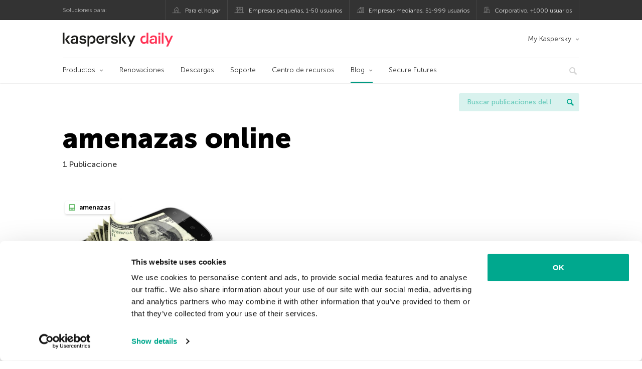

--- FILE ---
content_type: text/html; charset=UTF-8
request_url: https://latam.kaspersky.com/blog/tag/amenazas-online/
body_size: 9234
content:
<!DOCTYPE html>
<html lang="es-MX" class="no-js">

<head>
	<meta charset="UTF-8" />
	<meta name="viewport" content="width=device-width, initial-scale=1" />
	<link rel="profile" href="http://gmpg.org/xfn/11" />
	<meta http-equiv="X-UA-Compatible" content="IE=Edge">
		<title>Tag: amenazas online | Blog oficial de Kaspersky</title>

<!-- The SEO Framework by Sybre Waaijer -->
<meta name="robots" content="noindex" />
<meta property="og:type" content="website" />
<meta property="og:locale" content="es_MX" />
<meta property="og:site_name" content="Blog oficial de Kaspersky" />
<meta property="og:title" content="Tag: amenazas online | Blog oficial de Kaspersky" />
<meta property="og:url" content="https://latam.kaspersky.com/blog/tag/amenazas-online/" />
<meta property="og:image" content="https://media.kasperskydaily.com/wp-content/uploads/sites/87/2020/01/28075650/kaspersky-daily-default-image-2020.jpg" />
<meta name="twitter:card" content="summary_large_image" />
<meta name="twitter:site" content="@KasperskyLabMex" />
<meta name="twitter:creator" content="@KasperskyLabMex" />
<meta name="twitter:title" content="Tag: amenazas online | Blog oficial de Kaspersky" />
<meta name="twitter:image" content="https://media.kasperskydaily.com/wp-content/uploads/sites/87/2020/01/28075650/kaspersky-daily-default-image-2020.jpg" />
<script type="application/ld+json">{"@context":"https://schema.org","@graph":[{"@type":"WebSite","@id":"https://latam.kaspersky.com/blog/#/schema/WebSite","url":"https://latam.kaspersky.com/blog/","name":"Blog oficial de Kaspersky","alternateName":"Kaspersky","description":"El Blog Oficial em Español de Kaspersky contiene información para ayudar a protegerte contra viruses, spyware, hackers, spam & otras formas de malware.","inLanguage":"es-MX","potentialAction":{"@type":"SearchAction","target":{"@type":"EntryPoint","urlTemplate":"https://latam.kaspersky.com/blog/search/{search_term_string}/"},"query-input":"required name=search_term_string"},"publisher":{"@type":"Organization","@id":"https://latam.kaspersky.com/blog/#/schema/Organization","name":"Kaspersky","url":"https://latam.kaspersky.com/blog/","logo":{"@type":"ImageObject","url":"https://media.kasperskydaily.com/wp-content/uploads/sites/87/2019/06/04000657/kl-favicon-new.png","contentUrl":"https://media.kasperskydaily.com/wp-content/uploads/sites/87/2019/06/04000657/kl-favicon-new.png","width":512,"height":512,"contentSize":"1979"}}},{"@type":"CollectionPage","@id":"https://latam.kaspersky.com/blog/tag/amenazas-online/","url":"https://latam.kaspersky.com/blog/tag/amenazas-online/","name":"Tag: amenazas online | Blog oficial de Kaspersky","inLanguage":"es-MX","isPartOf":{"@id":"https://latam.kaspersky.com/blog/#/schema/WebSite"},"breadcrumb":{"@type":"BreadcrumbList","@id":"https://latam.kaspersky.com/blog/#/schema/BreadcrumbList","itemListElement":[{"@type":"ListItem","position":1,"item":"https://latam.kaspersky.com/blog/","name":"Blog oficial de Kaspersky"},{"@type":"ListItem","position":2,"name":"Tag: amenazas online"}]}}]}</script>
<!-- / The SEO Framework by Sybre Waaijer | 3.40ms meta | 0.13ms boot -->

<link rel="dns-prefetch" href="//connect.facebook.net" />
<link rel='dns-prefetch' href='//www.google.com' />
<link rel='dns-prefetch' href='//latam.kaspersky.com' />
<link rel='dns-prefetch' href='//app-sj06.marketo.com' />
<link rel='dns-prefetch' href='//connect.facebook.net' />
<link rel="alternate" type="application/rss+xml" title="Daily - Spanish - LatAm - latam.kaspersky.com/blog &raquo; Feed" href="https://latam.kaspersky.com/blog/feed/" />
<link rel="alternate" type="application/rss+xml" title="Daily - Spanish - LatAm - latam.kaspersky.com/blog &raquo; RSS de los comentarios" href="https://latam.kaspersky.com/blog/comments/feed/" />
<link rel="alternate" type="application/rss+xml" title="Daily - Spanish - LatAm - latam.kaspersky.com/blog &raquo; amenazas online RSS de la etiqueta" href="https://latam.kaspersky.com/blog/tag/amenazas-online/feed/" />
<link rel='stylesheet' id='kspr_twitter_pullquote-group-css' href='//assets.kasperskydaily.com/blog/wp-content/plugins/bwp-minify/min/?f=wp-content/plugins/kspr_twitter_pullquote/css/style.css,wp-content/plugins/pullquote-shortcode/css/pullquote-shortcode.css,wp-content/themes/daily2019/assets/css/main.css,wp-content/themes/daily2019/assets/css/post.css,wp-content/themes/daily2019/assets/font-awesome/css/font-awesome.min.css,wp-content/plugins/kaspersky-instagram/css/magnific-popup.css,wp-content/plugins/kaspersky-instagram/css/widget.css' type='text/css' media='all' />
<meta name="sentry-trace" content="579967118cfc47c49768e3e44357d628-01fc12ad91044abc-0" />
<meta name="traceparent" content="" />
<meta name="baggage" content="sentry-trace_id=579967118cfc47c49768e3e44357d628,sentry-sample_rate=0.3,sentry-public_key=4826a69933e641c5b854fe1e8b9d9752,sentry-environment=yandex-production,sentry-sampled=false,sentry-sample_rand=0.708766" />
<script type="text/javascript" src="//app-sj06.marketo.com/js/forms2/js/forms2.min.js?ver=1.1.1" id="kasp-marketo-remote-js-js"></script>
<script type="text/javascript" src="https://latam.kaspersky.com/blog/wp-includes/js/jquery/jquery.min.js?ver=3.7.1" id="jquery-core-js"></script>
<script type="text/javascript" src="https://latam.kaspersky.com/blog/wp-includes/js/jquery/jquery-migrate.min.js?ver=3.4.1" id="jquery-migrate-js"></script>
<script type='text/javascript' src='//assets.kasperskydaily.com/blog/wp-content/plugins/bwp-minify/min/?f=wp-content/plugins/kspr_twitter_pullquote/js/kaspersky-twitter-pullquote.js,wp-content/plugins/kaspersky-instagram/js/jquery.magnific-popup.min.js,wp-content/plugins/kaspersky-instagram/js/widget.js'></script>
<link rel="https://api.w.org/" href="https://latam.kaspersky.com/blog/wp-json/" /><link rel="alternate" title="JSON" type="application/json" href="https://latam.kaspersky.com/blog/wp-json/wp/v2/tags/1064" /><link rel="EditURI" type="application/rsd+xml" title="RSD" href="https://latam.kaspersky.com/blog/xmlrpc.php?rsd" />
				<!-- Start GTM container script -->
		<script>(function(w,d,s,l,i){w[l]=w[l]||[];w[l].push({'gtm.start':
		new Date().getTime(),event:'gtm.js'});var f=d.getElementsByTagName(s)[0],
		j=d.createElement(s),dl=l!='dataLayer'?'&l='+l:'';j.async=true;j.src=
		'//www.googletagmanager.com/gtm.js?id='+i+dl;f.parentNode.insertBefore(j,f);
		})(window,document,'script','dataLayer','GTM-WZ7LJ3');</script>
		<!-- End Start GTM container script -->
		
		<meta name="google-site-verification" content="oGpNX1viwDqotTqsD6vzYPU6_DuXF_S8NsngJoZ6rMg" />
<meta name="google-site-verification" content="6QopyL4XARmswd-TQlmcsVyfI9rtaU6J4ZWEHuAqIrg" />	<script>
		function waitForVariable(varName, callback) {
			let interval = setInterval(() => {
				if (window[varName] !== undefined) {
					clearInterval(interval);
					callback(window[varName]);
				}
			}, 50);
		}

		waitForVariable("Ya", (Ya_ob) => {
			if (Ya_ob && Ya_ob._metrika.getCounters()[0].id) {
				window.dataLayer = window.dataLayer || [];
				dataLayer.push({
					ymCounterId_1: Ya_ob._metrika.getCounters()[0].id
				});
			}
		});
	</script>
<link rel="icon" href="https://media.kasperskydaily.com/wp-content/uploads/sites/87/2019/06/04064158/cropped-k-favicon-new-2-32x32.png" sizes="32x32" />
<link rel="icon" href="https://media.kasperskydaily.com/wp-content/uploads/sites/87/2019/06/04064158/cropped-k-favicon-new-2-192x192.png" sizes="192x192" />
<link rel="apple-touch-icon" href="https://media.kasperskydaily.com/wp-content/uploads/sites/87/2019/06/04064158/cropped-k-favicon-new-2-180x180.png" />
<meta name="msapplication-TileImage" content="https://media.kasperskydaily.com/wp-content/uploads/sites/87/2019/06/04064158/cropped-k-favicon-new-2-270x270.png" />
</head>

<body class="archive tag tag-amenazas-online tag-1064 wp-theme-daily2019 lang-es_MX">
	
		<!-- Start GTM container script -->
		<noscript><iframe src="//www.googletagmanager.com/ns.html?id=GTM-WZ7LJ3" height="0" width="0" style="display:none;visibility:hidden"></iframe></noscript>
		<!-- End Start GTM container script -->
		
			<div id="site-top" class="site-top">
		<div class="container">
			<nav class="site-nav">
				<div class="label"><p>Soluciones para:</p></div><ul class="site-selector"><li><a target="_blank" href="https://latam.kaspersky.com/home-security?icid=es-LA_kdailyheader_acq_ona_smm__onl_b2c_kdaily_prodmen_sm-team_______7f761932aee40b66" data-element-id="product-menu" class="font-icons icon-home top-menu-business-stripe menu-item menu-item-type-custom menu-item-object-custom menu-item-11006">Para el hogar</a></li>
<li><a title="font-icons icon-small-business" target="_blank" href="https://latam.kaspersky.com/small-business-security?icid=es-LA_kdailyheader_acq_ona_smm__onl_b2c_kdaily_prodmen_sm-team_______7f761932aee40b66" data-element-id="product-menu" class="font-icons icon-small-business top-menu-business-stripe menu-item menu-item-type-custom menu-item-object-custom menu-item-11007">Empresas pequeñas, 1-50 usuarios</a></li>
<li><a target="_blank" href="https://latam.kaspersky.com/small-to-medium-business-security?icid=es-LA_kdailyheader_acq_ona_smm__onl_b2c_kdaily_prodmen_sm-team_______7f761932aee40b66" data-element-id="product-menu" class="font-icons icon-medium-business top-menu-business-stripe menu-item menu-item-type-custom menu-item-object-custom menu-item-11008">Empresas medianas, 51-999 usuarios</a></li>
<li><a target="_blank" href="https://latam.kaspersky.com/enterprise-security?icid=es-LA_kdailyheader_acq_ona_smm__onl_b2c_kdaily_prodmen_sm-team_______7f761932aee40b66" data-element-id="product-menu" class="font-icons icon-enterprise top-menu-business-stripe menu-item menu-item-type-custom menu-item-object-custom menu-item-11009">Corporativo, +1000 usuarios</a></li>
</ul>			</nav>
		</div>
	</div>

	<header id="site-header" class="site-header">
		<div class="container">
			<a href="" class="menu-toggle">
				<span></span>
				<span></span>
				<span></span>
			</a>
								<div class="site-title ">
										<a href="https://latam.kaspersky.com/blog/" title="Blog oficial de Kaspersky" rel="home">
						<i class="kaspersky-logo">Blog oficial de Kaspersky</i>
						<span class="logo-text"></span>
						
					</a>
							</div>
	
	<ul id="menu-my-kaspersky" class="menu-utility"><li id="menu-item-11002" class="dropdown my-kaspersky top-menu-my-kaspersky menu-item menu-item-type-custom menu-item-object-custom menu-item-has-children menu-item-11002"><a href="https://my.kaspersky.com/?icid=es-LA_kdailyheader_acq_ona_smm__onl_b2c_kdaily_main-menu_sm-team_______fc366ce95e7315f0">My Kaspersky</a>
<ul class="sub-menu">
	<li id="menu-item-11003" class="menu-item menu-item-type-custom menu-item-object-custom menu-item-11003"><a href="https://my.kaspersky.com/MyDevices?icid=es-LA_kdailyheader_acq_ona_smm__onl_b2c_kdaily_main-menu_sm-team_______fc366ce95e7315f0"><i class="font-icons icon-devices"></i>Mis dispositivos</a></li>
	<li id="menu-item-11004" class="menu-item menu-item-type-custom menu-item-object-custom menu-item-11004"><a href="https://my.kaspersky.com/MyLicenses?icid=es-LA_kdailyheader_acq_ona_smm__onl_b2c_kdaily_main-menu_sm-team_______fc366ce95e7315f0"><i class="font-icons icon-subscriptions"></i>Mis productos y suscripciones</a></li>
	<li id="menu-item-11005" class="menu-item menu-item-type-custom menu-item-object-custom menu-item-11005"><a href="https://my.kaspersky.com/MyAccount?icid=es-LA_kdailyheader_acq_ona_smm__onl_b2c_kdaily_main-menu_sm-team_______fc366ce95e7315f0"><i class="font-icons icon-card"></i>Mis pedidos</a></li>
</ul>
</li>
</ul>
	<nav class="main-nav">
		<ul id="menu-main-menu-daily-nxgen" class="main-menu"><li class="dropdown mega top-menu-products menu-item menu-item-type-custom menu-item-object-custom menu-item-has-children menu-item-10866"><a href="https://latam.kaspersky.com/home-security?icid=es-LA_kdailyheader_acq_ona_smm__onl_b2c_kdaily_main-menu_sm-team_______fc366ce95e7315f0" data-element-id="main-menu">Productos</a>
<ul class="submenu">
<li class="first">
	<ul class="featured section-col-l-3 no-gutter">
<li class="menu-item menu-item-type-custom menu-item-object-custom menu-item-10860"><a href="https://latam.kaspersky.com/premium?icid=es-LA_kdailyheader_acq_ona_smm__onl_b2c_kdaily_main-menu_sm-team_______fc366ce95e7315f0" data-element-id="main-menu"><span style="color: #999;">PROTECCIÓN PREMIUM</span><br>Kaspersky Premium</a><div class="desc"><br><p>Protección completa para tus dispositivos, privacidad en línea e identidad</p></div>
<li class="menu-item menu-item-type-custom menu-item-object-custom menu-item-10855"><a href="https://latam.kaspersky.com/plus?icid=es-LA_kdailyheader_acq_ona_smm__onl_b2c_kdaily_main-menu_sm-team_______fc366ce95e7315f0" data-element-id="main-menu"><span style="color: #999;">PROTECCIÓN AVANZADA</span><br>Kaspersky Plus</a><div class="desc"><br><p>Integra funciones de seguridad, rendimiento y privacidad en una sola aplicación</p></div>
<li class="menu-item menu-item-type-custom menu-item-object-custom menu-item-10865"><a href="https://latam.kaspersky.com/standard?icid=es-LA_kdailyheader_acq_ona_smm__onl_b2c_kdaily_main-menu_sm-team_______fc366ce95e7315f0" data-element-id="main-menu"><span style="color: #999;">PROTECCIÓN ESTÁNDAR</span><br>Kaspersky Standard</a><div class="desc"><br><p>Mejora la protección con el optimizador del rendimiento del dispositivo</p></div>
	</ul>

<li>
	<ul class="regular">
<li class="title"><h6>Privacidad y niños</h6>
<li class="menu-item menu-item-type-custom menu-item-object-custom menu-item-10883"><a href="https://latam.kaspersky.com/safe-kids?icid=es-LA_kdailyheader_acq_ona_smm__onl_b2c_kdaily_main-menu_sm-team_______fc366ce95e7315f0" data-element-id="main-menu">Kaspersky Safe Kids</a>
<li class="menu-item menu-item-type-custom menu-item-object-custom menu-item-10861"><a href="https://latam.kaspersky.com/vpn-secure-connection?icid=es-LA_kdailyheader_acq_ona_smm__onl_b2c_kdaily_main-menu_sm-team_______fc366ce95e7315f0" data-element-id="main-menu">Kaspersky VPN Secure Connection</a>
<li class="menu-item menu-item-type-custom menu-item-object-custom menu-item-13078"><a href="https://latam.kaspersky.com/password-manager?icid=es-LA_kdailyheader_acq_ona_smm__onl_b2c_kdaily_main-menu_sm-team_______fc366ce95e7315f0" data-element-id="main-menu">Kaspersky Password Manager</a>
	</ul>

</ul>

<li class="top-menu-renew menu-item menu-item-type-custom menu-item-object-custom menu-item-10870"><a href="https://latam.kaspersky.com/renewal-center/home?icid=es-LA_kdailyheader_acq_ona_smm__onl_b2c_kdaily_main-menu_sm-team_______fc366ce95e7315f0" data-element-id="main-menu">Renovaciones</a>
<li class="top-menu-downloads menu-item menu-item-type-custom menu-item-object-custom menu-item-10871"><a href="https://latam.kaspersky.com/downloads?icid=es-LA_kdailyheader_acq_ona_smm__onl_b2c_kdaily_main-menu_sm-team_______fc366ce95e7315f0" data-element-id="main-menu">Descargas</a>
<li class="top-menu-support menu-item menu-item-type-custom menu-item-object-custom menu-item-10872"><a href="https://support.kaspersky.com/mx?icid=es-LA_kdailyheader_acq_ona_smm__onl_b2c_kdaily_main-menu_sm-team_______fc366ce95e7315f0" data-element-id="main-menu">Soporte</a>
<li class="top-menu-resource-center menu-item menu-item-type-custom menu-item-object-custom menu-item-10873"><a href="https://latam.kaspersky.com/resource-center?icid=es-LA_kdailyheader_acq_ona_smm__onl_b2c_kdaily_main-menu_sm-team_______fc366ce95e7315f0" data-element-id="main-menu">Centro de recursos</a>
<li class="dropdown active top-menu-blog menu-item menu-item-type-custom menu-item-object-custom menu-item-home menu-item-has-children menu-item-10874"><a href="https://latam.kaspersky.com/blog/" data-element-id="main-menu">Blog</a>
<ul class="submenu">
<li class="menu-item menu-item-type-taxonomy menu-item-object-category menu-item-12073"><a href="https://latam.kaspersky.com/blog/category/business/" data-element-id="main-menu">Empresas</a><div class="desc"> </div>
<li class="menu-item menu-item-type-taxonomy menu-item-object-category menu-item-12074"><a href="https://latam.kaspersky.com/blog/category/news/" data-element-id="main-menu">Noticias</a><div class="desc"> </div>
<li class="menu-item menu-item-type-taxonomy menu-item-object-category menu-item-12075"><a href="https://latam.kaspersky.com/blog/category/privacy/" data-element-id="main-menu">Privacidad</a><div class="desc"> </div>
<li class="menu-item menu-item-type-taxonomy menu-item-object-category menu-item-12076"><a href="https://latam.kaspersky.com/blog/category/products/" data-element-id="main-menu">Productos</a><div class="desc"> </div>
<li class="menu-item menu-item-type-taxonomy menu-item-object-category menu-item-12077"><a href="https://latam.kaspersky.com/blog/category/special-projects/" data-element-id="main-menu">Proyectos Especiales</a><div class="desc"> </div>
<li class="menu-item menu-item-type-taxonomy menu-item-object-category menu-item-12078"><a href="https://latam.kaspersky.com/blog/category/technology/" data-element-id="main-menu">Tecnología</a><div class="desc"> </div>
<li class="menu-item menu-item-type-taxonomy menu-item-object-category menu-item-12071"><a href="https://latam.kaspersky.com/blog/category/threats/" data-element-id="main-menu">Amenazas</a><div class="desc"> </div>
<li class="menu-item menu-item-type-taxonomy menu-item-object-category menu-item-12072"><a href="https://latam.kaspersky.com/blog/category/tips/" data-element-id="main-menu">Consejos</a><div class="desc"> </div>
<li class="border-top secondary-list-item menu-item menu-item-type-custom menu-item-object-custom menu-item-12070"><a href="https://latam.kaspersky.com/blog/feed/" data-element-id="main-menu">RSS</a>
<li class="secondary-list-item menu-item menu-item-type-custom menu-item-object-custom menu-item-13133"><a target="_blank" href="https://latam.kaspersky.com//blog/subscribe/" data-element-id="main-menu">Suscríbete a la newsletter</a>
</ul>

<li class="menu-item menu-item-type-custom menu-item-object-custom menu-item-18928"><a target="_blank" href="https://latam.kaspersky.com/blog/secure-futures-magazine/?icid=es-LA_kdailyheader_acq_ona_smm__onl_b2c_kdaily_main-menu_sm-team_______fc366ce95e7315f0" data-element-id="main-menu">Secure Futures</a>

<li class="search">
	<a href="#" class="inactive search-button">
		<i class="font-icons icon-search"></i>
	</a>
	<form action="https://latam.kaspersky.com//search">
		<input type="text" placeholder="Escribe y haga clic en la tecla enter..." name="query" value="" autocomplete="off">
	</form>
	<a href="#" class="close-search">
		<i class="font-icons icon-cancel"></i>
	</a>
</li>
</ul>	</nav>
	</div>
	</header><!-- #site-header -->

	<div class="mobile-menu-wrapper">
		<ul class="mobile-nav" data-back="Volver">
			<li class="title">
				<span>Soluciones para:</span>
			</li>
			<li class="parent" data-parent="Productos para el hogar" data-icon="font-icons icon-home top-item"><a rel="Productos para el hogar" href="#" data-element-id="mobile-menu"><i class="font-icons icon-home top-item"></i><span>Hogar</span></a>
<ul class="submenu">
<li class="parent" data-parent="Productos" data-icon="top-item no-icon"><a rel="Productos" href="https://latam.kaspersky.com/home-security?icid=es-LA_kdailyheader_acq_ona_smm__onl_b2c_kdaily_mobmen_sm-team_______b5a9784bea51bfec" data-element-id="mobile-menu"><i class="top-item no-icon"></i><span>Soluciones de seguridad</span></a>
	<ul class="submenu">
<li class="menu-item menu-item-type-custom menu-item-object-custom menu-item-10895"><a href="https://latam.kaspersky.com/premium?icid=es-LA_kdailyheader_acq_ona_smm__onl_b2c_kdaily_mobmen_sm-team_______b5a9784bea51bfec" data-element-id="mobile-menu">Kaspersky Premium</a>
<li class="menu-item menu-item-type-custom menu-item-object-custom menu-item-10894"><a href="https://latam.kaspersky.com/plus?icid=es-LA_kdailyheader_acq_ona_smm__onl_b2c_kdaily_mobmen_sm-team_______b5a9784bea51bfec" data-element-id="mobile-menu">Kaspersky Plus</a>
<li class="menu-item menu-item-type-custom menu-item-object-custom menu-item-10899"><a href="https://latam.kaspersky.com/standard?icid=es-LA_kdailyheader_acq_ona_smm__onl_b2c_kdaily_mobmen_sm-team_______b5a9784bea51bfec" data-element-id="mobile-menu">Kaspersky Standard</a>
<li class="menu-item menu-item-type-custom menu-item-object-custom menu-item-10907"><a href="https://latam.kaspersky.com/home-security?icid=es-LA_kdailyheader_acq_ona_smm__onl_b2c_kdaily_mobmen_sm-team_______b5a9784bea51bfec" data-element-id="mobile-menu">Ver todas las soluciones</a>
<li class="title"><h6><span>Privacidad y niños</span></h6>
<li class="menu-item menu-item-type-custom menu-item-object-custom menu-item-10928"><a href="https://latam.kaspersky.com/safe-kids?icid=es-LA_kdailyheader_acq_ona_smm__onl_b2c_kdaily_mobmen_sm-team_______b5a9784bea51bfec" data-element-id="mobile-menu">Kaspersky Safe Kids</a>
<li class="menu-item menu-item-type-custom menu-item-object-custom menu-item-13079"><a href="https://latam.kaspersky.com/vpn-secure-connection?icid=es-LA_kdailyheader_acq_ona_smm__onl_b2c_kdaily_mobmen_sm-team_______b5a9784bea51bfec" data-element-id="mobile-menu">Kaspersky VPN Secure Connection</a>
<li class="menu-item menu-item-type-custom menu-item-object-custom menu-item-10904"><a href="https://latam.kaspersky.com/password-manager?icid=es-LA_kdailyheader_acq_ona_smm__onl_b2c_kdaily_mobmen_sm-team_______b5a9784bea51bfec" data-element-id="mobile-menu">Kaspersky Password Manager</a>
	</ul>

<li class="menu-item menu-item-type-custom menu-item-object-custom menu-item-10908"><a href="https://latam.kaspersky.com/renewal-center/home?icid=es-LA_kdailyheader_acq_ona_smm__onl_b2c_kdaily_mobmen_sm-team_______b5a9784bea51bfec" data-element-id="mobile-menu">Renovaciones</a>
<li class="menu-item menu-item-type-custom menu-item-object-custom menu-item-10909"><a href="https://latam.kaspersky.com/downloads?icid=es-LA_kdailyheader_acq_ona_smm__onl_b2c_kdaily_mobmen_sm-team_______b5a9784bea51bfec" data-element-id="mobile-menu">Descargas</a>
<li class="menu-item menu-item-type-custom menu-item-object-custom menu-item-10991"><a href="https://support.kaspersky.com/mx?icid=es-LA_kdailyheader_acq_ona_smm__onl_b2c_kdaily_mobmen_sm-team_______b5a9784bea51bfec" data-element-id="mobile-menu">Soporte</a>
<li class="menu-item menu-item-type-custom menu-item-object-custom menu-item-10992"><a href="https://latam.kaspersky.com/resource-center?icid=es-LA_kdailyheader_acq_ona_smm__onl_b2c_kdaily_mobmen_sm-team_______b5a9784bea51bfec" data-element-id="mobile-menu">Centro de recursos</a>
</ul>

<li class="parent" data-parent="Business" data-icon="font-icons icon-enterprise top-item"><a rel="Business" href="#" data-element-id="mobile-menu"><i class="font-icons icon-enterprise top-item"></i><span>Business</span></a>
<ul class="submenu">
<li class="menu-item menu-item-type-custom menu-item-object-custom menu-item-27240"><a href="https://latam.kaspersky.com/next?icid=es-LA_kdailyheader_acq_ona_smm__onl_b2c_kdaily_mobmen_sm-team_______b5a9784bea51bfec" data-element-id="mobile-menu">Kaspersky Next</a>
<li class="menu-item menu-item-type-custom menu-item-object-custom menu-item-10890"><a href="https://latam.kaspersky.com/small-business-security/?icid=es-LA_kdailyheader_acq_ona_smm__onl_b2c_kdaily_mobmen_sm-team_______b5a9784bea51bfec" data-element-id="mobile-menu">Pequeñas empresas (1-50 empleados)</a>
<li class="menu-item menu-item-type-custom menu-item-object-custom menu-item-10886"><a href="https://latam.kaspersky.com/small-to-medium-business-security/?icid=es-LA_kdailyheader_acq_ona_smm__onl_b2c_kdaily_mobmen_sm-team_______b5a9784bea51bfec" data-element-id="mobile-menu">Medianas empresas (51-999 empleados)</a>
<li class="menu-item menu-item-type-custom menu-item-object-custom menu-item-10887"><a href="https://latam.kaspersky.com/enterprise-security/?icid=es-LA_kdailyheader_acq_ona_smm__onl_b2c_kdaily_mobmen_sm-team_______b5a9784bea51bfec" data-element-id="mobile-menu">Grandes empresas (1000+ empleados)</a>
</ul>

<li class="splitter"></li>
<li class="menu-item menu-item-type-custom menu-item-object-custom menu-item-19875"><a href="https://latam.kaspersky.com/blog/?s=" data-element-id="mobile-menu">Buscar publicaciones del blog</a>
<li class="parent" data-parent="BLOG" data-icon="top-item no-icon"><a rel="BLOG" href="https://latam.kaspersky.com/blog/" data-element-id="mobile-menu"><i class="top-item no-icon"></i><span>Blog</span></a>
<ul class="submenu">
<li class="menu-item menu-item-type-taxonomy menu-item-object-category menu-item-10999"><a href="https://latam.kaspersky.com/blog/category/business/" data-element-id="mobile-menu">Empresas</a><div class="desc"> </div>
<li class="menu-item menu-item-type-taxonomy menu-item-object-category menu-item-10900"><a href="https://latam.kaspersky.com/blog/category/news/" data-element-id="mobile-menu">Noticias</a><div class="desc"> </div>
<li class="menu-item menu-item-type-taxonomy menu-item-object-category menu-item-10993"><a href="https://latam.kaspersky.com/blog/category/products/" data-element-id="mobile-menu">Productos</a><div class="desc"> </div>
<li class="menu-item menu-item-type-taxonomy menu-item-object-category menu-item-10994"><a href="https://latam.kaspersky.com/blog/category/tips/" data-element-id="mobile-menu">Consejos</a><div class="desc"> </div>
<li class="menu-item menu-item-type-taxonomy menu-item-object-category menu-item-10996"><a href="https://latam.kaspersky.com/blog/category/privacy/" data-element-id="mobile-menu">Privacidad</a><div class="desc"> </div>
<li class="menu-item menu-item-type-taxonomy menu-item-object-category menu-item-10997"><a href="https://latam.kaspersky.com/blog/category/technology/" data-element-id="mobile-menu">Tecnología</a><div class="desc"> </div>
</ul>

<li class="parent" data-parent="" data-icon="top-item"><a href="#" data-element-id="mobile-menu"><i class="top-item"></i><span>Socios</span></a>
<ul class="submenu">
<li class="menu-item menu-item-type-custom menu-item-object-custom menu-item-10910"><a href="https://latam.kaspersky.com/partners?icid=es-LA_kdailyheader_acq_ona_smm__onl_b2c_kdaily_mobmen_sm-team_______b5a9784bea51bfec" data-element-id="mobile-menu">Socios</a>
<li class="menu-item menu-item-type-custom menu-item-object-custom menu-item-10911"><a href="https://www.kasperskypartners.com/?eid=global&#038;lang=es-br&#038;icid=es-LA_kdailyheader_acq_ona_smm__onl_b2c_kdaily_mobmen_sm-team_______b5a9784bea51bfec" data-element-id="mobile-menu">Buscar un socio</a>
<li class="menu-item menu-item-type-custom menu-item-object-custom menu-item-10912"><a href="https://latam.kaspersky.com/partner/find-a-distributor?icid=es-LA_kdailyheader_acq_ona_smm__onl_b2c_kdaily_mobmen_sm-team_______b5a9784bea51bfec" data-element-id="mobile-menu">Encuentre un Distribuidor</a>
<li class="menu-item menu-item-type-custom menu-item-object-custom menu-item-10913"><a href="https://latam.kaspersky.com/partners/affiliate?icid=es-LA_kdailyheader_acq_ona_smm__onl_b2c_kdaily_mobmen_sm-team_______b5a9784bea51bfec" data-element-id="mobile-menu">Afiliados</a>
<li class="menu-item menu-item-type-custom menu-item-object-custom menu-item-10914"><a href="https://latam.kaspersky.com/partners/technology?icid=es-LA_kdailyheader_acq_ona_smm__onl_b2c_kdaily_mobmen_sm-team_______b5a9784bea51bfec" data-element-id="mobile-menu">Tecnología</a>
<li class="menu-item menu-item-type-custom menu-item-object-custom menu-item-10931"><a href="https://latam.kaspersky.com/partners/whitelist-program?icid=es-LA_kdailyheader_acq_ona_smm__onl_b2c_kdaily_mobmen_sm-team_______b5a9784bea51bfec" data-element-id="mobile-menu">Programa Whitelist</a>
</ul>

<li class="menu-item menu-item-type-custom menu-item-object-custom menu-item-has-children menu-item-27735"><a href="#" data-element-id="mobile-menu">My Account</a>
<ul class="submenu">
<li class="parent" data-parent="Personal" data-icon="top-item no-icon"><a rel="Personal" href="#" data-element-id="mobile-menu"><i class="top-item no-icon"></i><span>Personal</span></a>
	<ul class="submenu">
<li class="menu-item menu-item-type-custom menu-item-object-custom menu-item-10934"><a href="https://my.kaspersky.com/MyDevices?icid=es-LA_kdailyheader_acq_ona_smm__onl_b2c_kdaily_mobmen_sm-team_______b5a9784bea51bfec" data-element-id="mobile-menu"><i class="font-icons icon-devices"></i> Mis dispositivos</a>
<li class="menu-item menu-item-type-custom menu-item-object-custom menu-item-10935"><a href="https://my.kaspersky.com/MyLicenses?icid=es-LA_kdailyheader_acq_ona_smm__onl_b2c_kdaily_mobmen_sm-team_______b5a9784bea51bfec" data-element-id="mobile-menu"><i class="font-icons icon-subscriptions"></i> Mis productos y suscripciones</a>
<li class="menu-item menu-item-type-custom menu-item-object-custom menu-item-10936"><a href="https://my.kaspersky.com/MyAccount?icid=es-LA_kdailyheader_acq_ona_smm__onl_b2c_kdaily_mobmen_sm-team_______b5a9784bea51bfec" data-element-id="mobile-menu"><i class="font-icons icon-card"></i> Mis pedidos</a>
	</ul>

<li class="menu-item menu-item-type-custom menu-item-object-custom menu-item-has-children menu-item-27736"><a href="#" data-element-id="mobile-menu">Business</a>
	<ul class="submenu">
<li class="menu-item menu-item-type-custom menu-item-object-custom menu-item-10976"><a href="https://companyaccount.kaspersky.com/?icid=es-LA_kdailyheader_acq_ona_smm__onl_b2c_kdaily_mobmen_sm-team_______b5a9784bea51bfec" data-element-id="mobile-menu">CompanyAccount</a>
	</ul>

</ul>

<li class="parent" data-parent="" data-icon="top-item"><a href="#" data-element-id="mobile-menu"><i class="top-item"></i><span>Acerca de nosotros</span></a>
<ul class="submenu">
<li class="menu-item menu-item-type-custom menu-item-object-custom menu-item-10916"><a href="https://latam.kaspersky.com/about?icid=es-LA_kdailyheader_acq_ona_smm__onl_b2c_kdaily_mobmen_sm-team_______b5a9784bea51bfec" data-element-id="mobile-menu">Acerca de nosotros</a>
<li class="menu-item menu-item-type-custom menu-item-object-custom menu-item-10917"><a href="https://latam.kaspersky.com/about/company?icid=es-LA_kdailyheader_acq_ona_smm__onl_b2c_kdaily_mobmen_sm-team_______b5a9784bea51bfec" data-element-id="mobile-menu">Empresa</a>
<li class="menu-item menu-item-type-custom menu-item-object-custom menu-item-10918"><a href="https://latam.kaspersky.com/about/team?icid=es-LA_kdailyheader_acq_ona_smm__onl_b2c_kdaily_mobmen_sm-team_______b5a9784bea51bfec" data-element-id="mobile-menu">Equipo</a>
<li class="menu-item menu-item-type-custom menu-item-object-custom menu-item-10919"><a href="https://latam.kaspersky.com/about/how-we-work?icid=es-LA_kdailyheader_acq_ona_smm__onl_b2c_kdaily_mobmen_sm-team_______b5a9784bea51bfec" data-element-id="mobile-menu">Cómo trabajamos</a>
<li class="menu-item menu-item-type-custom menu-item-object-custom menu-item-10920"><a href="https://latam.kaspersky.com/about/press-releases?icid=es-LA_kdailyheader_acq_ona_smm__onl_b2c_kdaily_mobmen_sm-team_______b5a9784bea51bfec" data-element-id="mobile-menu">Comunicados de prensa</a>
<li class="menu-item menu-item-type-custom menu-item-object-custom menu-item-10921"><a href="https://press.kaspersky.com/?icid=es-LA_kdailyheader_acq_ona_smm__onl_b2c_kdaily_mobmen_sm-team_______b5a9784bea51bfec" data-element-id="mobile-menu">Centro de prensa</a>
<li class="menu-item menu-item-type-custom menu-item-object-custom menu-item-10922"><a href="https://latam.kaspersky.com/about/careers?icid=es-LA_kdailyheader_acq_ona_smm__onl_b2c_kdaily_mobmen_sm-team_______b5a9784bea51bfec" data-element-id="mobile-menu">Empleos</a>
<li class="menu-item menu-item-type-custom menu-item-object-custom menu-item-10923"><a href="https://latam.kaspersky.com/about/kaspersky-motorsport?icid=es-LA_kdailyheader_acq_ona_smm__onl_b2c_kdaily_mobmen_sm-team_______b5a9784bea51bfec" data-element-id="mobile-menu">Motorsport</a>
</ul>

<li class="menu-item menu-item-type-custom menu-item-object-custom menu-item-10924"><a href="https://support.kaspersky.com/mx?icid=es-LA_kdailyheader_acq_ona_smm__onl_b2c_kdaily_mobmen_sm-team_______b5a9784bea51bfec" data-element-id="mobile-menu">Soporte</a>
<li class="menu-item menu-item-type-custom menu-item-object-custom menu-item-10925"><a href="https://latam.kaspersky.com/about/contact?icid=es-LA_kdailyheader_acq_ona_smm__onl_b2c_kdaily_mobmen_sm-team_______b5a9784bea51bfec" data-element-id="mobile-menu">Contáctenos</a>
<li class="menu-item menu-item-type-custom menu-item-object-custom menu-item-10926"><a href="https://latam.kaspersky.com/search?icid=es-LA_kdailyheader_acq_ona_smm__onl_b2c_kdaily_mobmen_sm-team_______b5a9784bea51bfec" data-element-id="mobile-menu">Buscar</a>
		</ul>
		<div class="background-overlay"></div>
	</div>

		<div class="c-page">

		
		<section class="c-page-header js-sticky-header">
			<div class="o-container-fluid">
				<div class="c-page-header__wrapper">
					<form class="c-page-search__form c-page-search__form--small" role="search" method="get" action="https://latam.kaspersky.com/blog/">
						<div class="c-form-element c-form-element--style-fill">
							<div class="c-form-element__field">
								<input type="text" class="c-form-element__text" name="s" placeholder="Buscar publicaciones del blog">
							</div>
						</div>
						<button type="submit" class="c-button" value="Search">Buscar</button>
					</form>
				</div>
			</div>
		</section><section class="c-block c-block--spacing-b-small@sm c-page-headline">
	<div class="o-container-fluid">
		<div class="c-page-headline__wrapper">
			<h1 class="c-title--extra-large">amenazas online</h1>
							<div class="c-page-headline__content">
										<p>1 Publicacione</p>
				</div>
					</div>
	</div>
</section>
	<section class="c-block c-block--spacing-b-small@sm">
		<div class="o-container-fluid">
			<div class="o-row c-card__row--divider">
											<div class="o-col-6@sm o-col-4@lg">
					<article class="c-card">
			<figure class="c-card__figure">
			<a href="https://latam.kaspersky.com/blog/el-malware-bancario-crece-rapidamente-en-android/2874/">
				<img width="620" height="465" src="https://media.kasperskydaily.com/wp-content/uploads/sites/87/2014/04/05212113/smartphone-money-banking-trojan-620x465.jpg" class="attachment-daily-2019-post-thumbnail-large size-daily-2019-post-thumbnail-large wp-post-image" alt="" decoding="async" fetchpriority="high" data-src="https://media.kasperskydaily.com/wp-content/uploads/sites/87/2014/04/05212113/smartphone-money-banking-trojan-620x465.jpg" data-srcset="" srcset="" />			</a>
		</figure>
		<div class="c-card__content">
		<header class="c-card__header">
							<ul class="c-taxonomy c-taxonomy--category">
					<li><a class="c-link--icon-primary" href="https://latam.kaspersky.com/blog/tag/amenazas/"><img class="o-icon" src="https://media.kasperskydaily.com/wp-content/uploads/sites/87/2019/11/17100057/laptop.png" /> amenazas</a></li>
				</ul>
					</header>
		<h3 class="c-card__title"><a href="https://latam.kaspersky.com/blog/el-malware-bancario-crece-rapidamente-en-android/2874/">El Malware Bancario Crece Rápidamente En Android</a></h3>		<div class="c-card__desc">
			<p><p>El fraude financiero es una de las actividades más peligrosas que un malware puede realizar cuando infecta tu computadora. Los llamados Troyanos Bancarios son capaces de intervenir los movimientos de</p>
</p>
		</div>
		<footer class="c-card__footer">
	<ul class="c-card__meta-list">
		<li class="c-card__author">
			<div class="c-card__author-avatar">
				<a href="https://latam.kaspersky.com/blog/author/sym451/"><img alt='' src='https://media.kasperskydaily.com/wp-content/uploads/2017/06/29155849/serg1.jpg' srcset='https://media.kasperskydaily.com/wp-content/uploads/2017/06/29155849/serg1.jpg 2x' class='avatar avatar-25 photo' height='25' width='25' decoding='async'/></a>
			</div>
			<p class="c-card__author-name">
				<a href="https://latam.kaspersky.com/blog/author/sym451/">Serge Malenkovich</a>
			</p>
		</li>
		<li class="c-card__time">
			<p>
				<time datetime="2014-04-17T17:35:05-06:00">17 Abr 2014</time>
			</p>
		</li>
	</ul>
</footer>
	</div>
</article>
				</div>
						</div>
			<div class="c-block__footer">
	</div>
		</div>
	</section>
	</div><!-- /page -->

<div id="site-footer" class="site-footer">
	<div class="container">
		<div class="site-footer-links" data-element-id="footer-product-links">
			<div class="row">
				<div class="footer-column"><h4 id="menu-item-14986" class="section-title footer-corpsite-links menu-item menu-item-type-custom menu-item-object-custom menu-item-has-children menu-item-14986"><a data-element-id="footer-product-link" href="https://latam.kaspersky.com/home-security?icid=es-LA_kdailyfooter_acq_ona_smm__onl_b2c_kdaily_footer_sm-team_______32d08473f0b71b6b">Soluciones para el hogar</a></h4>
<ul class="small-list">
	<li id="menu-item-14987" class="footer-corpsite-links menu-item menu-item-type-custom menu-item-object-custom menu-item-14987"><a data-element-id="footer-product-link" href="https://latam.kaspersky.com/standard?icid=es-LA_kdailyfooter_acq_ona_smm__onl_b2c_kdaily_footer_sm-team_______32d08473f0b71b6b">Kaspersky Standard</a></li>
	<li id="menu-item-20028" class="footer-corpsite-links menu-item menu-item-type-custom menu-item-object-custom menu-item-20028"><a data-element-id="footer-product-link" href="https://latam.kaspersky.com/plus?icid=es-LA_kdailyfooter_acq_ona_smm__onl_b2c_kdaily_footer_sm-team_______32d08473f0b71b6b">Kaspersky Plus</a></li>
	<li id="menu-item-14988" class="footer-corpsite-links menu-item menu-item-type-custom menu-item-object-custom menu-item-14988"><a data-element-id="footer-product-link" href="https://latam.kaspersky.com/premium?icid=es-LA_kdailyfooter_acq_ona_smm__onl_b2c_kdaily_footer_sm-team_______32d08473f0b71b6b">Kaspersky Premium</a></li>
	<li id="menu-item-14991" class="footer-corpsite-links menu-item menu-item-type-custom menu-item-object-custom menu-item-14991"><a data-element-id="footer-product-link" href="https://latam.kaspersky.com/home-security?icid=es-LA_kdailyfooter_acq_ona_smm__onl_b2c_kdaily_footer_sm-team_______32d08473f0b71b6b">Todas las soluciones</a></li>
</ul>
</li>
</li></ul></div><div class="footer-column"><h4 id="menu-item-14992" class="section-title footer-corpsite-links menu-item menu-item-type-custom menu-item-object-custom menu-item-has-children menu-item-14992"><a data-element-id="footer-product-link" href="https://latam.kaspersky.com/small-business-security?icid=es-LA_kdailyfooter_acq_ona_smm__onl_b2c_kdaily_footer_sm-team_______32d08473f0b71b6b">Empresas pequeñas</a></h4><small>1-50 USUARIOS</small>
<ul class="small-list">
	<li id="menu-item-14993" class="footer-corpsite-links menu-item menu-item-type-custom menu-item-object-custom menu-item-14993"><a data-element-id="footer-product-link" href="https://latam.kaspersky.com/small-business-security/small-office-security?icid=es-LA_kdailyfooter_acq_ona_smm__onl_b2c_kdaily_footer_sm-team_______32d08473f0b71b6b">Kaspersky Small Office Security</a></li>
	<li id="menu-item-14994" class="footer-corpsite-links menu-item menu-item-type-custom menu-item-object-custom menu-item-14994"><a data-element-id="footer-product-link" href="https://latam.kaspersky.com/small-to-medium-business-security/cloud?icid=es-LA_kdailyfooter_acq_ona_smm__onl_b2c_kdaily_footer_sm-team_______32d08473f0b71b6b">Kaspersky Endpoint Security Cloud</a></li>
	<li id="menu-item-14995" class="footer-corpsite-links menu-item menu-item-type-custom menu-item-object-custom menu-item-14995"><a data-element-id="footer-product-link" href="https://latam.kaspersky.com/small-business-security?icid=es-LA_kdailyfooter_acq_ona_smm__onl_b2c_kdaily_footer_sm-team_______32d08473f0b71b6b">Todos los productos</a></li>
</ul>
</li>
</li></ul></div><div class="footer-column"><h4 id="menu-item-14996" class="section-title footer-corpsite-links menu-item menu-item-type-custom menu-item-object-custom menu-item-has-children menu-item-14996"><a data-element-id="footer-product-link" href="https://latam.kaspersky.com/small-to-medium-business-security?icid=es-LA_kdailyfooter_acq_ona_smm__onl_b2c_kdaily_footer_sm-team_______32d08473f0b71b6b">Empresas medianas</a></h4><small>51-999 USUARIOS</small>
<ul class="small-list">
	<li id="menu-item-27239" class="menu-item menu-item-type-custom menu-item-object-custom menu-item-27239"><a data-element-id="footer-product-link" href="https://latam.kaspersky.com/next?icid=es-LA_kdailyfooter_acq_ona_smm__onl_b2c_kdaily_footer_sm-team_______32d08473f0b71b6b">Kaspersky Next</a></li>
	<li id="menu-item-14997" class="footer-corpsite-links menu-item menu-item-type-custom menu-item-object-custom menu-item-14997"><a data-element-id="footer-product-link" href="https://latam.kaspersky.com/small-to-medium-business-security/cloud?icid=es-LA_kdailyfooter_acq_ona_smm__onl_b2c_kdaily_footer_sm-team_______32d08473f0b71b6b">Kaspersky Endpoint Security Cloud</a></li>
	<li id="menu-item-14998" class="footer-corpsite-links menu-item menu-item-type-custom menu-item-object-custom menu-item-14998"><a data-element-id="footer-product-link" href="https://latam.kaspersky.com/small-to-medium-business-security/endpoint-select?icid=es-LA_kdailyfooter_acq_ona_smm__onl_b2c_kdaily_footer_sm-team_______32d08473f0b71b6b">Kaspersky Endpoint Security for Business Select</a></li>
	<li id="menu-item-14999" class="footer-corpsite-links menu-item menu-item-type-custom menu-item-object-custom menu-item-14999"><a data-element-id="footer-product-link" href="https://latam.kaspersky.com/small-to-medium-business-security/endpoint-advanced?icid=es-LA_kdailyfooter_acq_ona_smm__onl_b2c_kdaily_footer_sm-team_______32d08473f0b71b6b">Kaspersky Endpoint Security for Business Advanced</a></li>
	<li id="menu-item-15000" class="footer-corpsite-links menu-item menu-item-type-custom menu-item-object-custom menu-item-15000"><a data-element-id="footer-product-link" href="https://latam.kaspersky.com/small-to-medium-business-security?icid=es-LA_kdailyfooter_acq_ona_smm__onl_b2c_kdaily_footer_sm-team_______32d08473f0b71b6b">Todos los productos</a></li>
</ul>
</li>
</li></ul></div><div class="footer-column"><h4 id="menu-item-15001" class="section-title footer-corpsite-links menu-item menu-item-type-custom menu-item-object-custom menu-item-has-children menu-item-15001"><a data-element-id="footer-product-link" href="https://latam.kaspersky.com/enterprise-security?icid=es-LA_kdailyfooter_acq_ona_smm__onl_b2c_kdaily_footer_sm-team_______32d08473f0b71b6b">Corporativo</a></h4><small>1000 USUARIOS</small>
<ul class="small-list">
	<li id="menu-item-27238" class="menu-item menu-item-type-custom menu-item-object-custom menu-item-27238"><a data-element-id="footer-product-link" href="https://latam.kaspersky.com/next?icid=es-LA_kdailyfooter_acq_ona_smm__onl_b2c_kdaily_footer_sm-team_______32d08473f0b71b6b">Kaspersky Next</a></li>
	<li id="menu-item-15002" class="footer-corpsite-links menu-item menu-item-type-custom menu-item-object-custom menu-item-15002"><a data-element-id="footer-product-link" href="https://latam.kaspersky.com/enterprise-security/solutions/cybersecurity-services?icid=es-LA_kdailyfooter_acq_ona_smm__onl_b2c_kdaily_footer_sm-team_______32d08473f0b71b6b">Cybersecurity Services</a></li>
	<li id="menu-item-15003" class="menu-item menu-item-type-custom menu-item-object-custom menu-item-15003"><a data-element-id="footer-product-link" href="https://latam.kaspersky.com/enterprise-security/threat-management-defense-solution?icid=es-LA_kdailyfooter_acq_ona_smm__onl_b2c_kdaily_footer_sm-team_______32d08473f0b71b6b">Threat Management and Defense</a></li>
	<li id="menu-item-15004" class="footer-corpsite-links menu-item menu-item-type-custom menu-item-object-custom menu-item-15004"><a data-element-id="footer-product-link" href="https://latam.kaspersky.com/enterprise-security/endpoint?icid=es-LA_kdailyfooter_acq_ona_smm__onl_b2c_kdaily_footer_sm-team_______32d08473f0b71b6b">Endpoint Security</a></li>
	<li id="menu-item-15005" class="footer-corpsite-links menu-item menu-item-type-custom menu-item-object-custom menu-item-15005"><a data-element-id="footer-product-link" href="https://latam.kaspersky.com/enterprise-security/solutions/cloud-security?icid=es-LA_kdailyfooter_acq_ona_smm__onl_b2c_kdaily_footer_sm-team_______32d08473f0b71b6b">Hybrid Cloud Security</a></li>
	<li id="menu-item-20035" class="footer-corpsite-links menu-item menu-item-type-custom menu-item-object-custom menu-item-20035"><a data-element-id="footer-product-link" href="https://latam.kaspersky.com/enterprise-security/cyber-security-training?icid=es-LA_kdailyfooter_acq_ona_smm__onl_b2c_kdaily_footer_sm-team_______32d08473f0b71b6b">Cybersecurity Training</a></li>
	<li id="menu-item-20036" class="footer-corpsite-links menu-item menu-item-type-custom menu-item-object-custom menu-item-20036"><a data-element-id="footer-product-link" href="https://latam.kaspersky.com/enterprise-security/threat-intelligence?icid=es-LA_kdailyfooter_acq_ona_smm__onl_b2c_kdaily_footer_sm-team_______32d08473f0b71b6b">Threat Intelligence</a></li>
	<li id="menu-item-15006" class="footer-corpsite-links menu-item menu-item-type-custom menu-item-object-custom menu-item-15006"><a data-element-id="footer-product-link" href="https://latam.kaspersky.com/enterprise-security?icid=es-LA_kdailyfooter_acq_ona_smm__onl_b2c_kdaily_footer_sm-team_______32d08473f0b71b6b">Todas las soluciones</a></li>
</ul>
</li>
</div>			</div>
		</div>
		<footer>
			<div class="row">
				<div class="footer-column footer-column-large" data-element-id="footer-menu">
					<div class="textwidget">
												<p class="copy">© 2026 AO Kaspersky Lab. Todos los derechos reservados.</p>
						<ul id="menu-footer-secondary-navigation" class="footer-secondary-nav"><li id="menu-item-10852" class="menu-item menu-item-type-custom menu-item-object-custom menu-item-10852"><a target="_blank" href="https://latam.kaspersky.com/web-privacy-policy?icid=es-LA_kdailyfooter_acq_ona_smm__onl_b2c_kdaily_footer_sm-team_______32d08473f0b71b6b" data-element-id="footer-menu-link">Política de privacidad</a></li>
<li id="menu-item-10853" class="menu-item menu-item-type-custom menu-item-object-custom menu-item-10853"><a target="_blank" href="https://www.kaspersky.com/anti-corruption-policy?icid=es-LA_kdailyfooter_acq_ona_smm__onl_b2c_kdaily_footer_sm-team_______32d08473f0b71b6b" data-element-id="footer-menu-link">Directiva anticorrupción</a></li>
<li id="menu-item-20007" class="menu-item menu-item-type-custom menu-item-object-custom menu-item-20007"><a target="_blank" href="https://latam.kaspersky.com/end-user-license-agreement?icid=es-LA_kdailyfooter_acq_ona_smm__onl_b2c_kdaily_footer_sm-team_______32d08473f0b71b6b" data-element-id="footer-menu-link">Acuerdo de licencia B2C</a></li>
<li id="menu-item-20008" class="menu-item menu-item-type-custom menu-item-object-custom menu-item-20008"><a target="_blank" href="https://latam.kaspersky.com/business/eula?icid=es-LA_kdailyfooter_acq_ona_smm__onl_b2c_kdaily_footer_sm-team_______32d08473f0b71b6b" data-element-id="footer-menu-link">Acuerdo de licencia B2B</a></li>
<li><a href="javascript: void(0);" onclick="javascript: Cookiebot.renew()" xmlns="http://www.w3.org/1999/xhtml">Cookies</a></li></ul>						<div class="footer-tertiary">
							<ul id="menu-footer-tertiary" class=""><li id="menu-item-15036" class="footer-corpsite-links menu-item menu-item-type-custom menu-item-object-custom menu-item-15036"><a href="https://latam.kaspersky.com/about/contact?icid=es-LA_kdailyfooter_acq_ona_smm__onl_b2c_kdaily_footer_sm-team_______32d08473f0b71b6b" data-element-id="footer-menu-link">Contáctenos</a></li>
<li id="menu-item-15037" class="footer-corpsite-links menu-item menu-item-type-custom menu-item-object-custom menu-item-15037"><a href="https://latam.kaspersky.com/about?icid=es-LA_kdailyfooter_acq_ona_smm__onl_b2c_kdaily_footer_sm-team_______32d08473f0b71b6b" data-element-id="footer-menu-link">Quiénes somos</a></li>
<li id="menu-item-15038" class="footer-corpsite-links menu-item menu-item-type-custom menu-item-object-custom menu-item-15038"><a href="https://latam.kaspersky.com/partners?icid=es-LA_kdailyfooter_acq_ona_smm__onl_b2c_kdaily_footer_sm-team_______32d08473f0b71b6b" data-element-id="footer-menu-link">Socios</a></li>
<li id="menu-item-15039" class="menu-item menu-item-type-custom menu-item-object-custom menu-item-home menu-item-15039"><a href="https://latam.kaspersky.com/blog/" data-element-id="footer-menu-link">Blog</a></li>
<li id="menu-item-15040" class="footer-corpsite-links menu-item menu-item-type-custom menu-item-object-custom menu-item-15040"><a href="https://latam.kaspersky.com/resource-center?icid=es-LA_kdailyfooter_acq_ona_smm__onl_b2c_kdaily_footer_sm-team_______32d08473f0b71b6b" data-element-id="footer-menu-link">Centro de recursos</a></li>
<li id="menu-item-15041" class="footer-corpsite-links menu-item menu-item-type-custom menu-item-object-custom menu-item-15041"><a href="https://latam.kaspersky.com/about/press-releases?icid=es-LA_kdailyfooter_acq_ona_smm__onl_b2c_kdaily_footer_sm-team_______32d08473f0b71b6b" data-element-id="footer-menu-link">Comunicados de prensa</a></li>
</ul>						</div>
						<div class="blog-list">
							<ul id="menu-footer-blog-list" class="sub-menu"><li id="menu-item-15017" class="menu-item menu-item-type-custom menu-item-object-custom menu-item-15017"><h3><a target="_blank" href="https://securelist.lat/" data-element-id="footer-menu-link">Securelist</a></h3></li>
<li id="menu-item-15019" class="menu-item menu-item-type-custom menu-item-object-custom menu-item-15019"><h3><a target="_blank" href="https://eugene.kaspersky.com.mx/" data-element-id="footer-menu-link">Eugene Personal Blog</a></h3></li>
</ul>						</div>
					</div>
				</div>
				<div class="footer-column">
					<div class="social-list" data-element-id="footer-social-links">
						<ul id="menu-footer-social-networks" class="sub-menu"><li id="menu-item-15033" class="social footer-social-links menu-item menu-item-type-custom menu-item-object-custom menu-item-15033 social"><h3><a target="_blank" href="https://twitter.com/kasperskylatino" data-element-id="footer-social-link"><i class="font-icons icon-twitterx"></i></a></h3></li>
<li id="menu-item-15032" class="social footer-social-links menu-item menu-item-type-custom menu-item-object-custom menu-item-15032 social"><h3><a target="_blank" href="https://www.facebook.com/KasperskyLabLatam/" data-element-id="footer-social-link"><i class="font-icons icon-facebook"></i></a></h3></li>
<li id="menu-item-15034" class="social footer-social-links menu-item menu-item-type-custom menu-item-object-custom menu-item-15034 social"><h3><a target="_blank" href="https://www.linkedin.com/company/kaspersky-lab-latinoam%C3%A9rica" data-element-id="footer-social-link"><i class="font-icons icon-linkedin"></i></a></h3></li>
<li id="menu-item-15035" class="social footer-social-links menu-item menu-item-type-custom menu-item-object-custom menu-item-15035 social"><h3><a target="_blank" href="https://www.youtube.com/channel/UCiCCyi1bVa4KGwBzzvwaXxQ" data-element-id="footer-social-link"><i class="font-icons icon-youtube"></i></a></h3></li>
<li id="menu-item-19737" class="social footer-social-links menu-item menu-item-type-custom menu-item-object-custom menu-item-19737 social"><h3><a target="_blank" href="https://www.instagram.com/kasperskylablatam/" data-element-id="footer-social-link"><i class="font-icons icon-instagram"></i></a></h3></li>
</ul>					</div>
					<div class="country-selector-button font-icons">
													<p>México</p>
							<span class="arrow"></span>
											</div>
				</div>
			</div>
		</footer>
	</div>
</div>

<section class="footer-selector">
	<div class="container">
		<a href="#" class="close-selector"><i class="font-icons icon-cancel"></i></a>
		<div class="section-col-l-4 section-col-s-2 reset-l country-list">
			<div>
									<ul>
						<li class="list-title">América</li>
						<li id="menu-item-10819" class="menu-item menu-item-type-custom menu-item-object-custom menu-item-10819"><a href="https://www.kaspersky.com.br/blog/">Brasil</a></li>
<li id="menu-item-10820" class="menu-item menu-item-type-custom menu-item-object-custom menu-item-home menu-item-10820"><a href="https://latam.kaspersky.com/blog/">América Latina</a></li>
					</ul>
													<ul>
						<li class="list-title">África</li>
						<li id="menu-item-11029" class="menu-item menu-item-type-custom menu-item-object-custom menu-item-11029"><a href="https://www.kaspersky.co.za/blog/">South Africa</a></li>
					</ul>
													<ul>
						<li class="list-title">Oriente Medio</li>
						<li id="menu-item-11000" class="menu-item menu-item-type-custom menu-item-object-custom menu-item-11000"><a href="https://me-en.kaspersky.com/blog/">Middle East</a></li>
<li id="menu-item-11001" class="menu-item menu-item-type-custom menu-item-object-custom menu-item-11001"><a href="https://me.kaspersky.com/blog/">&#1575;&#1604;&#1588;&#1585;&#1602; &#1575;&#1604;&#1571;&#1608;&#1587;&#1591;</a></li>
					</ul>
							</div>
			<div>
									<ul>
						<li class="list-title">Europa Occidental</li>
						<li id="menu-item-11010" class="menu-item menu-item-type-custom menu-item-object-custom menu-item-11010"><a href="https://www.kaspersky.de/blog/">Deutschland &#038; Schweiz</a></li>
<li id="menu-item-11011" class="menu-item menu-item-type-custom menu-item-object-custom menu-item-11011"><a href="https://www.kaspersky.es/blog/">España</a></li>
<li id="menu-item-11012" class="menu-item menu-item-type-custom menu-item-object-custom menu-item-11012"><a href="https://www.kaspersky.fr/blog/">France &#038; Suisse</a></li>
<li id="menu-item-11013" class="menu-item menu-item-type-custom menu-item-object-custom menu-item-11013"><a href="https://www.kaspersky.it/blog/">Italia &#038; Svizzera</a></li>
<li id="menu-item-11014" class="menu-item menu-item-type-custom menu-item-object-custom menu-item-11014"><a href="https://www.kaspersky.nl/blog">Nederland &#038; België</a></li>
<li id="menu-item-11015" class="menu-item menu-item-type-custom menu-item-object-custom menu-item-11015"><a href="https://www.kaspersky.co.uk/blog/">United Kingdom</a></li>
					</ul>
							</div>
			<div>
									<ul>
						<li class="list-title">Europa del Este</li>
						<li id="menu-item-10834" class="menu-item menu-item-type-custom menu-item-object-custom menu-item-10834"><a href="https://plblog.kaspersky.com">Polska</a></li>
<li id="menu-item-10836" class="menu-item menu-item-type-custom menu-item-object-custom menu-item-10836"><a href="https://www.kaspersky.com.tr/blog/">T&uuml;rkiye</a></li>
<li id="menu-item-10835" class="menu-item menu-item-type-custom menu-item-object-custom menu-item-10835"><a href="https://www.kaspersky.ru/blog/">&#1056;&#1086;&#1089;&#1089;&#1080;&#1103; (Russia)</a></li>
<li id="menu-item-10833" class="menu-item menu-item-type-custom menu-item-object-custom menu-item-10833"><a href="https://blog.kaspersky.kz">Kazakhstan</a></li>
					</ul>
							</div>
			<div>
									<ul>
						<li class="list-title">Asia y Pacífico</li>
						<li id="menu-item-11026" class="menu-item menu-item-type-custom menu-item-object-custom menu-item-11026"><a href="https://www.kaspersky.com.au/blog/">Australia</a></li>
<li id="menu-item-10822" class="menu-item menu-item-type-custom menu-item-object-custom menu-item-10822"><a href="https://www.kaspersky.co.in/blog">India</a></li>
<li id="menu-item-10823" class="menu-item menu-item-type-custom menu-item-object-custom menu-item-10823"><a href="https://www.kaspersky.com.cn/blog">中国 (China)</a></li>
<li id="menu-item-10824" class="menu-item menu-item-type-custom menu-item-object-custom menu-item-10824"><a href="https://blog.kaspersky.co.jp">日本 (Japan)</a></li>
					</ul>
													<ul>
						<li class="list-title">Para el resto de países</li>
						<li id="menu-item-10854" class="menu-item menu-item-type-custom menu-item-object-custom menu-item-10854"><a href="https://www.kaspersky.com/blog/">Global</a></li>
					</ul>
							</div>
		</div>

	</div>
</section>

<script type="speculationrules">
{"prefetch":[{"source":"document","where":{"and":[{"href_matches":"/blog/*"},{"not":{"href_matches":["/blog/wp-*.php","/blog/wp-admin/*","/blog/files/*","/blog/wp-content/*","/blog/wp-content/plugins/*","/blog/wp-content/themes/daily2019/*","/blog/*\\?(.+)"]}},{"not":{"selector_matches":"a[rel~=\"nofollow\"]"}},{"not":{"selector_matches":".no-prefetch, .no-prefetch a"}}]},"eagerness":"conservative"}]}
</script>
<script type="text/javascript" src="https://content.kaspersky-labs.com/public/analytics-scripts/analytical_functions.js"></script><script type="text/javascript" id="kaspersky-dynamic-gravity-forms-main-js-extra">
/* <![CDATA[ */
var kasperskyDynamicaReCaptchaData = {"ajaxUrl":"https://latam.kaspersky.com/blog/wp-admin/admin-ajax.php"};
//# sourceURL=kaspersky-dynamic-gravity-forms-main-js-extra
/* ]]> */
</script>
<script type="text/javascript" id="kaspersky-omniture-js-extra">
/* <![CDATA[ */
var kaspersky = {"isStaging":"0","pageName":"Kaspersky Daily Blog \u003E Tag \u003E Amenazas Online","siteLocale":"es-MX","siteType":"Default","platformName":"Kaspersky Daily Blog","pageCharset":"UTF-8","pageLocale":"es-MX","pageType":"blog","businessType":"b2c"};
//# sourceURL=kaspersky-omniture-js-extra
/* ]]> */
</script>
<script type="text/javascript" id="daily-script-js-extra">
/* <![CDATA[ */
var daily2019Data = {"loading":"Cargar imagen\u2026"};
var kasperskyScriptOptions = {"kasperskyPopupObject":{"show_after":"2"},"ajaxUrl":"https://latam.kaspersky.com/blog/wp-admin/admin-ajax.php"};
//# sourceURL=daily-script-js-extra
/* ]]> */
</script>
<script type='text/javascript' src='//assets.kasperskydaily.com/blog/wp-content/plugins/bwp-minify/min/?f=wp-content/plugins/kaspersky-gravity-forms-dynamic-recaptcha/assets/js/main.js,wp-content/plugins/kaspersky-omniture/assets/dataLayer.js,wp-content/plugins/social-polls-by-opinionstage/assets/js/shortcodes.js,wp-content/themes/daily2019/assets/js/main-new.js'></script>
<script type="text/javascript" src="https://www.google.com/recaptcha/api.js?render=explicit&amp;ver=202124050927" id="kaspersky-dynamic-gravity-forms-google-recaptcha-js"></script>
<script type="text/javascript" id="facebook-jssdk-js-extra">
/* <![CDATA[ */
var FB_WP=FB_WP||{};FB_WP.queue={_methods:[],flushed:false,add:function(fn){FB_WP.queue.flushed?fn():FB_WP.queue._methods.push(fn)},flush:function(){for(var fn;fn=FB_WP.queue._methods.shift();){fn()}FB_WP.queue.flushed=true}};window.fbAsyncInit=function(){FB.init({"xfbml":true,"appId":"307769532755023"});if(FB_WP && FB_WP.queue && FB_WP.queue.flush){FB_WP.queue.flush()}}
//# sourceURL=facebook-jssdk-js-extra
/* ]]> */
</script>
<script type="text/javascript">(function(d,s,id){var js,fjs=d.getElementsByTagName(s)[0];if(d.getElementById(id)){return}js=d.createElement(s);js.id=id;js.src="https:\/\/connect.facebook.net\/en_US\/all.js";fjs.parentNode.insertBefore(js,fjs)}(document,"script","facebook-jssdk"));</script>
<div id="fb-root"></div>

<!-- Powered by Whitelist IP For Limit Login Attempts (Forked by Convertiv) | URL: http://club.orbisius.com/products/wordpress-plugins/whitelist-ip-for-limit-login-attempts/ -->

</body>

</html>